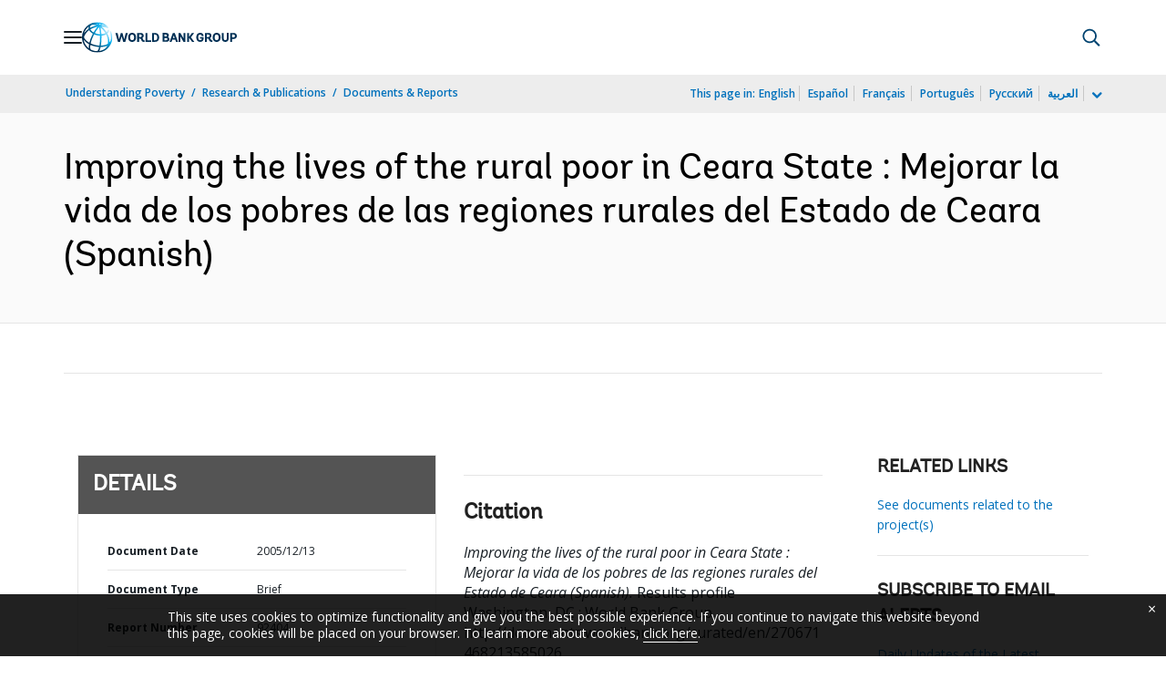

--- FILE ---
content_type: application/xml; charset=utf-8
request_url: https://search.worldbank.org/api/v3/wds?format=xml&fl=display_title,lang&guid=270671468213585026&apilang=en
body_size: 1141
content:
<?xml version="1.0" encoding="UTF-8" standalone="yes"?>
<documents rows="10" os="0" page="1" total="1">
  <doc id="23807748">
    <id>23807748</id>
    <lang>Spanish</lang>
    <entityids>
      <entityid>000333037_20150115235225</entityid>
    </entityids>
    <abstracts>The Ceara Rural Poverty Reduction Project is part of the Northeast Rural Poverty Reduction Program (NRPR) comprising loans to all 10 states of the Northeast region for participatory, community-driven development (CDD). The Northeast region of Brazil exceeds the land area of France, Germany, Italy and Spain combined, and has the largest single concentration of rural poverty in Latin America, around 11 million people. The project aims to assist the state to reduce its level of rural poverty by: improving the well-being and incomes of the rural poor through better access to basic social and economic infrastructure and services, using a community-driven approach; increasing the capacity of rural communities to organize collectively to meet their own needs; and enhancing local governance by greater citizen participation and transparency in decision-making through the creation and strengthening of community associations and municipal councils.</abstracts>
    <display_title>Improving the lives of the rural poor in Ceara State : Mejorar la vida de los pobres de las regiones rurales del Estado de Ceara</display_title>
    <pdfurl>http://documents.worldbank.org/curated/en/270671468213585026/pdf/9240402005Dec10e0PUBLIC0Box0385367B.pdf</pdfurl>
    <guid>270671468213585026</guid>
    <url>http://documents.worldbank.org/curated/en/270671468213585026</url>
  </doc>
</documents>